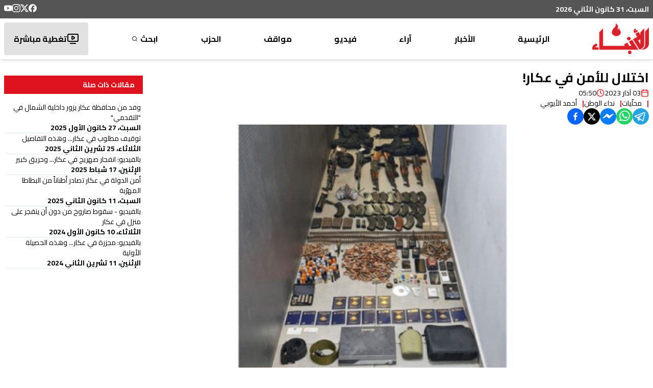

--- FILE ---
content_type: text/html; charset=utf-8
request_url: https://www.google.com/recaptcha/api2/aframe
body_size: 267
content:
<!DOCTYPE HTML><html><head><meta http-equiv="content-type" content="text/html; charset=UTF-8"></head><body><script nonce="B153ik7mFrUTERwQEyF1pg">/** Anti-fraud and anti-abuse applications only. See google.com/recaptcha */ try{var clients={'sodar':'https://pagead2.googlesyndication.com/pagead/sodar?'};window.addEventListener("message",function(a){try{if(a.source===window.parent){var b=JSON.parse(a.data);var c=clients[b['id']];if(c){var d=document.createElement('img');d.src=c+b['params']+'&rc='+(localStorage.getItem("rc::a")?sessionStorage.getItem("rc::b"):"");window.document.body.appendChild(d);sessionStorage.setItem("rc::e",parseInt(sessionStorage.getItem("rc::e")||0)+1);localStorage.setItem("rc::h",'1769901882331');}}}catch(b){}});window.parent.postMessage("_grecaptcha_ready", "*");}catch(b){}</script></body></html>

--- FILE ---
content_type: image/svg+xml
request_url: https://anbaaonline.com/_next/static/media/flare.624b6841.svg
body_size: -91
content:
<svg id="Layer_1" data-name="Layer 1" xmlns="http://www.w3.org/2000/svg" viewBox="0 0 57.83 81.67"><defs><style>.cls-1{fill:#e60305;}</style></defs><title>smallLogo</title><path class="cls-1" d="M2.32,50.76A33.49,33.49,0,0,1,4,45.18a46.23,46.23,0,0,1,7-11.26q1.15-1.44,2.35-2.84c1.8-2.1,3.8-4,5.63-6.08,3.86-4.38,6.86-8.94,7.46-14.16a14.68,14.68,0,0,0-.3-5.38,9.68,9.68,0,0,0-.9-2.33c-.16-.28-1-1.6-.62-1.91s1.12.29,1.35.39a22.43,22.43,0,0,1,4.64,2.3,20.59,20.59,0,0,1,3.15,2.67A22.76,22.76,0,0,1,40,23.07c-.21,4.76-3.55,9.79-1.31,14.5a7.41,7.41,0,0,0,1.36,2c.1.1,1.87,1.3,1.9,1,0-.52.09-1,.14-1.57a15.82,15.82,0,0,1,.49-2.72c.64-2.28,2.07-4.4,5.77-6.08-.5,2.45-1,4.48-.44,6.54a20.5,20.5,0,0,0,3.13,5.77,21.19,21.19,0,0,1,5.72,14.26c0,.21,0,.42,0,.63A16.75,16.75,0,0,1,55.54,64a13.38,13.38,0,0,1-.76,1.52c-4.08,8.64-14,14.75-25.66,14.75-15.27,0-27.65-10.51-27.65-23.48a29.61,29.61,0,0,1,.83-5.89Z"/></svg>

--- FILE ---
content_type: text/x-component
request_url: https://anbaaonline.com/search/categories/17?_rsc=1gsuz
body_size: 477
content:
1:I[4707,[],""]
2:I[6423,[],""]
0:["mXFDT1MWYx57CaPGaF0DV",[["children","search",["search",{"children":["categories",{"children":[["slug","17","d"],{"children":["__PAGE__",{}]}]}]},"$undefined","$undefined",true],["search",{"children":null},[[null,["$","$L1",null,{"parallelRouterKey":"children","segmentPath":["children","search","children"],"error":"$undefined","errorStyles":"$undefined","errorScripts":"$undefined","template":["$","$L2",null,{}],"templateStyles":"$undefined","templateScripts":"$undefined","notFound":"$undefined","notFoundStyles":"$undefined"}]],null],[["$","div",null,{"role":"status","aria-label":"Loading","className":"flex gap-1","children":[["$","div","0",{"className":"w-1 h-4 bg-primary rounded-full animate-wave","style":{"animationDelay":"0s"}}],["$","div","1",{"className":"w-1 h-4 bg-primary rounded-full animate-wave","style":{"animationDelay":"0.15s"}}],["$","div","2",{"className":"w-1 h-4 bg-primary rounded-full animate-wave","style":{"animationDelay":"0.3s"}}],["$","div","3",{"className":"w-1 h-4 bg-primary rounded-full animate-wave","style":{"animationDelay":"0.44999999999999996s"}}],["$","div","4",{"className":"w-1 h-4 bg-primary rounded-full animate-wave","style":{"animationDelay":"0.6s"}}]]}],[],[]]],["$L3",null]]]]
3:[["$","meta","0",{"name":"viewport","content":"width=device-width, initial-scale=1, maximum-scale=1, user-scalable=yes"}],["$","meta","1",{"name":"theme-color","content":"#ffffff"}],["$","meta","2",{"charSet":"utf-8"}],["$","title","3",{"children":"ÙƒØªØ§Ø¨ Ø§Ù„Ø£Ù†Ø¨Ø§Ø¡ | Ø¬Ø±ÙŠØ¯Ø© Ø§Ù„Ø£Ù†Ø¨Ø§Ø¡ Ø§Ù„Ø¥Ù„ÙƒØªØ±ÙˆÙ†ÙŠØ©"}],["$","meta","4",{"name":"description","content":"Explore articles under the ÙƒØªØ§Ø¨ Ø§Ù„Ø£Ù†Ø¨Ø§Ø¡ category."}],["$","meta","5",{"name":"application-name","content":"Ø¬Ø±ÙŠØ¯Ø© Ø§Ù„Ø£Ù†Ø¨Ø§Ø¡ Ø§Ù„Ø¥Ù„ÙƒØªØ±ÙˆÙ†ÙŠØ©"}],["$","link","6",{"rel":"author","href":"https://lelabodigital.com"}],["$","meta","7",{"name":"author","content":"LeLaboDigital"}],["$","meta","8",{"name":"creator","content":"LeLaboDigital"}],["$","meta","9",{"name":"publisher","content":"Ø¬Ø±ÙŠØ¯Ø© Ø§Ù„Ø£Ù†Ø¨Ø§Ø¡ Ø§Ù„Ø¥Ù„ÙƒØªØ±ÙˆÙ†ÙŠØ©"}],["$","meta","10",{"name":"robots","content":"index, follow"}],["$","meta","11",{"name":"googlebot","content":"index, follow, max-video-preview:-1, max-image-preview:large, max-snippet:-1"}],["$","meta","12",{"name":"category","content":"news"}],["$","link","13",{"rel":"canonical","href":"https://anbaaonline.com/search/categories/17"}],["$","meta","14",{"name":"apple-itunes-app","content":"app-id=1440325966"}],["$","meta","15",{"name":"format-detection","content":"telephone=no, address=no, email=no"}],["$","meta","16",{"property":"og:title","content":"ÙƒØªØ§Ø¨ Ø§Ù„Ø£Ù†Ø¨Ø§Ø¡ - Ø¬Ø±ÙŠØ¯Ø© Ø§Ù„Ø£Ù†Ø¨Ø§Ø¡ Ø§Ù„Ø¥Ù„ÙƒØªØ±ÙˆÙ†ÙŠØ©"}],["$","meta","17",{"property":"og:description","content":"Explore articles under the ÙƒØªØ§Ø¨ Ø§Ù„Ø£Ù†Ø¨Ø§Ø¡ category."}],["$","meta","18",{"property":"og:url","content":"https://anbaaonline.com/search/categories/17"}],["$","meta","19",{"property":"og:image","content":"https://cdn.anbaaonline.com/files/news/2025/07/16/logo-og.jpg"}],["$","meta","20",{"property":"og:image:width","content":"800"}],["$","meta","21",{"property":"og:image:height","content":"600"}],["$","meta","22",{"property":"og:image:alt","content":"Ø§Ù„Ø±Ø¦ÙŠØ³ÙŠØ© - Ø¬Ø±ÙŠØ¯Ø© Ø§Ù„Ø£Ù†Ø¨Ø§Ø¡ Ø§Ù„Ø¥Ù„ÙƒØªØ±ÙˆÙ†ÙŠØ©"}],["$","meta","23",{"property":"og:image:type","content":"image/jpeg"}],["$","meta","24",{"property":"og:type","content":"website"}],["$","meta","25",{"name":"twitter:card","content":"summary_large_image"}],["$","meta","26",{"name":"twitter:title","content":"ÙƒØªØ§Ø¨ Ø§Ù„Ø£Ù†Ø¨Ø§Ø¡ - Ø¬Ø±ÙŠØ¯Ø© Ø§Ù„Ø£Ù†Ø¨Ø§Ø¡ Ø§Ù„Ø¥Ù„ÙƒØªØ±ÙˆÙ†ÙŠØ©"}],["$","meta","27",{"name":"twitter:description","content":"Explore articles under the ÙƒØªØ§Ø¨ Ø§Ù„Ø£Ù†Ø¨Ø§Ø¡ category."}],["$","meta","28",{"name":"twitter:image","content":"https://cdn.anbaaonline.com/files/news/2025/07/16/logo-og.jpg"}],["$","meta","29",{"name":"twitter:image:width","content":"800"}],["$","meta","30",{"name":"twitter:image:height","content":"600"}],["$","meta","31",{"name":"twitter:image:alt","content":"Ø§Ù„Ø±Ø¦ÙŠØ³ÙŠØ© - Ø¬Ø±ÙŠØ¯Ø© Ø§Ù„Ø£Ù†Ø¨Ø§Ø¡ Ø§Ù„Ø¥Ù„ÙƒØªØ±ÙˆÙ†ÙŠØ©"}],["$","meta","32",{"name":"twitter:image:type","content":"image/jpeg"}],["$","link","33",{"rel":"icon","href":"/favicon.ico","type":"image/x-icon","sizes":"16x16"}],["$","meta","34",{"name":"next-size-adjust"}]]


--- FILE ---
content_type: text/x-component
request_url: https://anbaaonline.com/live?_rsc=1gsuz
body_size: 283
content:
1:I[4707,[],""]
2:I[6423,[],""]
0:["mXFDT1MWYx57CaPGaF0DV",[["children","live",["live",{"children":["__PAGE__",{}]}],["live",{"children":null},[null,["$","$L1",null,{"parallelRouterKey":"children","segmentPath":["children","live","children"],"error":"$undefined","errorStyles":"$undefined","errorScripts":"$undefined","template":["$","$L2",null,{}],"templateStyles":"$undefined","templateScripts":"$undefined","notFound":"$undefined","notFoundStyles":"$undefined"}]],null],["$L3",null]]]]
3:[["$","meta","0",{"name":"viewport","content":"width=device-width, initial-scale=1, maximum-scale=1, user-scalable=yes"}],["$","meta","1",{"name":"theme-color","content":"#ffffff"}],["$","meta","2",{"charSet":"utf-8"}],["$","title","3",{"children":"Ø§Ù„ØªØºØ·ÙŠØ© Ø§Ù„Ù…Ø¨Ø§Ø´Ø±Ø© | Ø¬Ø±ÙŠØ¯Ø© Ø§Ù„Ø£Ù†Ø¨Ø§Ø¡ Ø§Ù„Ø¥Ù„ÙƒØªØ±ÙˆÙ†ÙŠØ©"}],["$","meta","4",{"name":"description","content":"Ù…ØªØ§Ø¨Ø¹Ø© Ø£Ø­Ø¯Ø« Ø§Ù„ØªØºØ·ÙŠØ§Øª Ø§Ù„Ù…Ø¨Ø§Ø´Ø±Ø© Ù„Ù„Ø£Ø­Ø¯Ø§Ø« ÙˆØ§Ù„ÙØ¹Ø§Ù„ÙŠØ§Øª - Ø´Ø§Ù‡Ø¯ Ø§Ù„Ø¨Ø« Ø§Ù„Ù…Ø¨Ø§Ø´Ø± ÙˆØ§Ù„Ø£Ø±Ø´ÙŠÙ Ø§Ù„ÙƒØ§Ù…Ù„ Ø¹Ù„Ù‰ Ø§Ù„Ø£Ù†Ø¨Ø§Ø¡"}],["$","meta","5",{"name":"application-name","content":"Ø¬Ø±ÙŠØ¯Ø© Ø§Ù„Ø£Ù†Ø¨Ø§Ø¡ Ø§Ù„Ø¥Ù„ÙƒØªØ±ÙˆÙ†ÙŠØ©"}],["$","link","6",{"rel":"author","href":"https://lelabodigital.com"}],["$","meta","7",{"name":"author","content":"LeLaboDigital"}],["$","meta","8",{"name":"creator","content":"LeLaboDigital"}],["$","meta","9",{"name":"publisher","content":"Ø¬Ø±ÙŠØ¯Ø© Ø§Ù„Ø£Ù†Ø¨Ø§Ø¡ Ø§Ù„Ø¥Ù„ÙƒØªØ±ÙˆÙ†ÙŠØ©"}],["$","meta","10",{"name":"robots","content":"index, follow"}],["$","meta","11",{"name":"googlebot","content":"index, follow, max-video-preview:-1, max-image-preview:large, max-snippet:-1"}],["$","meta","12",{"name":"category","content":"news"}],["$","link","13",{"rel":"canonical","href":"https://anbaaonline.com/live"}],["$","meta","14",{"name":"apple-itunes-app","content":"app-id=1440325966"}],["$","meta","15",{"name":"format-detection","content":"telephone=no, address=no, email=no"}],["$","meta","16",{"property":"og:title","content":"Ø§Ù„ØªØºØ·ÙŠØ© Ø§Ù„Ù…Ø¨Ø§Ø´Ø±Ø©"}],["$","meta","17",{"property":"og:description","content":"Ù…ØªØ§Ø¨Ø¹Ø© Ø£Ø­Ø¯Ø« Ø§Ù„ØªØºØ·ÙŠØ§Øª Ø§Ù„Ù…Ø¨Ø§Ø´Ø±Ø© Ù„Ù„Ø£Ø­Ø¯Ø§Ø« ÙˆØ§Ù„ÙØ¹Ø§Ù„ÙŠØ§Øª"}],["$","meta","18",{"property":"og:url","content":"https://anbaaonline.com/live"}],["$","meta","19",{"property":"og:type","content":"website"}],["$","meta","20",{"name":"twitter:card","content":"summary"}],["$","meta","21",{"name":"twitter:title","content":"Ø§Ù„ØªØºØ·ÙŠØ© Ø§Ù„Ù…Ø¨Ø§Ø´Ø±Ø©"}],["$","meta","22",{"name":"twitter:description","content":"Ù…ØªØ§Ø¨Ø¹Ø© Ø£Ø­Ø¯Ø« Ø§Ù„ØªØºØ·ÙŠØ§Øª Ø§Ù„Ù…Ø¨Ø§Ø´Ø±Ø© Ù„Ù„Ø£Ø­Ø¯Ø§Ø« ÙˆØ§Ù„ÙØ¹Ø§Ù„ÙŠØ§Øª"}],["$","link","23",{"rel":"icon","href":"/favicon.ico","type":"image/x-icon","sizes":"16x16"}],["$","meta","24",{"name":"next-size-adjust"}]]
